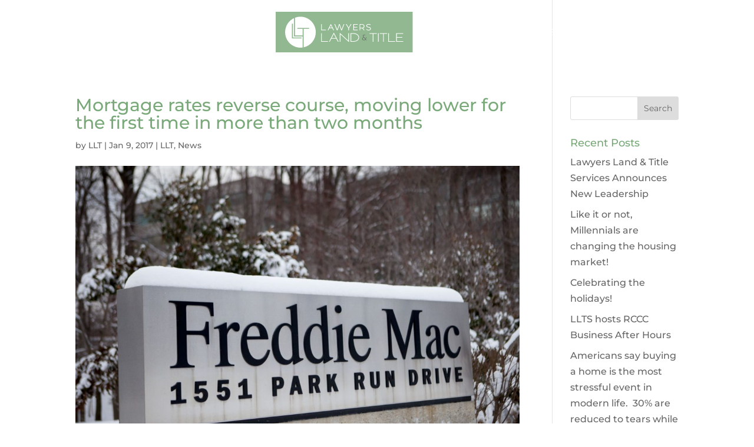

--- FILE ---
content_type: image/svg+xml
request_url: https://lltitle.com/wp-content/uploads/2019/04/lawyers-land-title-real-estate-services-closings-mortgage-logo-opaque.svg
body_size: 2196
content:
<?xml version="1.0" encoding="utf-8"?>
<!-- Generator: Adobe Illustrator 23.0.1, SVG Export Plug-In . SVG Version: 6.00 Build 0)  -->
<svg version="1.1" id="Layer_1" xmlns="http://www.w3.org/2000/svg" xmlns:xlink="http://www.w3.org/1999/xlink" x="0px" y="0px"
	 viewBox="0 0 1553.73 458.42" style="enable-background:new 0 0 1553.73 458.42;" xml:space="preserve">
<style type="text/css">
	.st0{opacity:0.83;fill:#7BAA79;}
	.st1{fill:#FFFFFF;stroke:#000000;stroke-width:2;stroke-miterlimit:10;}
	.st2{fill:#FFFFFF;}
	.st3{fill:#676868;}
	.st4{fill:#FFFFFF;stroke:#BA72AF;stroke-width:0.2;stroke-miterlimit:10;}
</style>
<rect x="-56.81" y="0" class="st0" width="1667.35" height="458.42"/>
<g>
	<g>
		<path class="st2" d="M306.3,277.15h-99.47V71.97c-58.91,27.83-99.67,87.77-99.67,157.24c0,96,77.82,173.82,173.82,173.82
			c8.6,0,17.06-0.64,25.33-1.84V277.15z M183.43,299.21V134.34h11.84v154.18h98.45v10.68H183.43z"/>
		<path class="st2" d="M280.98,55.39c-21.96,0-42.96,4.08-62.31,11.51v199.56h87.63v-74.52h-60.38v-10.68h132.59v10.68h-60.37
			v207.08c78.13-17.03,136.64-86.58,136.64-169.82C454.79,133.21,376.97,55.39,280.98,55.39z"/>
	</g>
	<g>
		<polygon class="st2" points="523.15,240.56 515.48,240.56 515.48,336.44 593.16,336.44 593.16,329.77 523.15,329.77 		"/>
		<path class="st2" d="M660.74,236.38h-2.52l-52.89,100.06h8.22l18.11-34.35h55.64l18.12,34.35h8.57L660.74,236.38z M635.1,295.55
			l24.55-46.31l24.24,46.31H635.1z"/>
		<polygon class="st2" points="823.87,324.51 730.72,239.67 729.95,239.13 727.04,239.13 727.04,336.44 734.72,336.44 
			734.55,252.89 827.69,337.59 828.46,338.14 831.37,338.14 831.37,240.56 823.87,240.56 		"/>
		<path class="st2" d="M917.06,247.61c-9.99-4.68-22.6-7.05-37.46-7.05h-30.13v95.88h35.88c10.67,0,20.76-1.97,29.98-5.85
			c9.28-3.91,16.86-9.52,22.51-16.7c5.73-7.27,8.64-15.77,8.64-25.27c0-7.86-2.4-15.56-7.13-22.88
			C934.63,258.44,927.13,252.33,917.06,247.61z M857.14,247.37h21.76c13.68,0,25.17,2.07,34.14,6.14
			c8.88,4.04,15.47,9.25,19.58,15.51c4.11,6.24,6.19,12.8,6.19,19.49c0,8.1-2.43,15.34-7.22,21.5
			c-4.86,6.26-11.54,11.16-19.86,14.56c-8.42,3.45-17.81,5.2-27.94,5.2h-26.64V247.37z"/>
		<polygon class="st2" points="1063.71,247.23 1101.68,247.23 1101.68,336.44 1109.35,336.44 1109.35,247.23 1147.31,247.23 
			1147.31,240.56 1063.71,240.56 		"/>
		<rect x="1160.7" y="240.56" class="st2" width="7.67" height="95.88"/>
		<polygon class="st2" points="1180.87,247.23 1218.83,247.23 1218.83,336.44 1226.5,336.44 1226.5,247.23 1264.47,247.23 
			1264.47,240.56 1180.87,240.56 		"/>
		<polygon class="st2" points="1284.62,240.56 1276.95,240.56 1276.95,336.44 1354.63,336.44 1354.63,329.77 1284.62,329.77 		"/>
		<polygon class="st2" points="1374.65,329.77 1374.65,291.38 1437.34,291.38 1437.34,284.71 1374.65,284.71 1374.65,247.23 
			1446.57,247.23 1446.57,240.56 1366.98,240.56 1366.98,336.44 1446.57,336.44 1446.57,329.77 		"/>
	</g>
	<path class="st3" d="M1021.79,308.02l9.19-22.59h-5.67l-7.13,18.06l-20.98-26c-0.49-0.66-1.04-1.66-1.65-2.97
		c-0.59-1.26-0.88-2.67-0.88-4.18c0-2.53,0.89-4.55,2.73-6.19c1.84-1.64,4.21-2.47,7.06-2.47c3.05,0,6.45,1.27,10.09,3.79l0.56,0.38
		l2.92-3.79l-0.57-0.43c-1.83-1.39-3.92-2.55-6.2-3.44c-2.31-0.9-4.81-1.36-7.4-1.36c-2.85,0-5.43,0.59-7.68,1.75
		c-2.26,1.17-4.05,2.81-5.31,4.86c-1.27,2.06-1.91,4.38-1.91,6.89c0,1.82,0.32,3.52,0.96,5.04c0.61,1.47,1.46,3.03,2.56,4.69
		l4.75,5.83c-2.72,0.56-5.28,1.54-7.61,2.93c-2.69,1.59-4.88,3.64-6.51,6.08c-1.65,2.47-2.49,5.23-2.49,8.18
		c0,3.18,0.91,6.11,2.71,8.72c1.79,2.59,4.27,4.66,7.38,6.15c3.09,1.48,6.63,2.23,10.5,2.23c3.93,0,7.55-0.74,10.75-2.18
		c2.9-1.31,5.28-3.04,7.07-5.14l5.42,6.67h6.74L1021.79,308.02z M1001.62,315.17c-2.76,0-5.32-0.52-7.62-1.57
		c-2.29-1.03-4.13-2.49-5.48-4.34c-1.33-1.82-2.01-3.93-2.01-6.26c0-2.33,0.71-4.48,2.1-6.39c1.42-1.94,3.26-3.5,5.48-4.64
		c2.11-1.08,4.3-1.71,6.54-1.86l15.18,18.7c-1.3,1.76-3.15,3.25-5.54,4.42C1007.66,314.53,1004.76,315.17,1001.62,315.17z"/>
	<polygon class="st2" points="523.26,138.11 515.48,138.11 515.48,208.83 570.38,208.84 570.38,202.07 523.26,202.06 	"/>
	<polygon class="st2" points="746.89,198.59 726.33,138.22 726.29,138.11 719.12,138.11 698.22,198.29 673.84,138.11 665.84,138.11 
		693.84,208.72 693.88,208.83 701.86,208.83 722.45,149.15 742.91,208.72 742.95,208.83 751.03,208.83 779.06,138.11 771.57,138.11 
			"/>
	<polygon class="st2" points="827.97,177.47 803.98,138.19 803.93,138.11 795.59,138.11 823.88,184.38 823.88,208.83 831.56,208.83 
		831.56,184.38 859.69,138.36 859.84,138.11 852.01,138.11 	"/>
	<polygon class="st2" points="888.59,176.25 924.99,176.25 924.99,169.59 888.59,169.59 888.59,144.88 930.92,144.88 930.92,138.11 
		880.81,138.11 880.81,208.83 930.92,208.83 930.92,202.06 888.59,202.06 	"/>
	<path class="st2" d="M1007.12,162.41c0-15.21-10.81-24.3-28.93-24.3h-26.51v70.72h7.78v-22.33h18.73c1.97,0,3.74-0.09,5.56-0.29
		l16.03,22.55l0.05,0.07h8.55l-17.25-24.21C1001.44,181.2,1007.12,173.32,1007.12,162.41z M959.45,144.88h18.53
		c13.77,0,21.35,6.22,21.35,17.53c0,11.24-7.58,17.43-21.35,17.43h-18.53V144.88z"/>
	<path class="st2" d="M1056.38,170.32c-9.9-2.42-20.99-4.39-20.99-13.23c0-7.89,8.64-12.91,20.18-12.91c6.54,0,13.54,2.12,19.22,5.8
		l0.17,0.11l2.59-6.12l0.05-0.13l-0.11-0.08c-5.63-3.92-13.83-6.26-21.92-6.26c-19.25,0-27.86,10.37-27.86,19.79
		c0,14.13,14.61,16.95,25.97,19.71c9.83,2.4,19.11,4.66,19.11,13.46c0,7.7-7,12.3-18.74,12.3c-8.77,0-17.84-3.33-23.11-8.5
		l-0.16-0.16l-3.02,5.93l-0.05,0.11l0.08,0.09c5.3,5.5,15.86,9.2,26.26,9.2c19.47,0,26.41-10.01,26.41-19.37
		C1080.47,176.2,1067.67,173.08,1056.38,170.32z"/>
	<path class="st2" d="M627.46,138.8l-0.35-0.7h-3.17l-34.93,70.73h8.04l11.54-23.42h33.88l11.54,23.42h8.27L627.46,138.8z
		 M639.06,178.56h-27.03l13.6-27.35L639.06,178.56z"/>
</g>
</svg>


--- FILE ---
content_type: image/svg+xml
request_url: https://lltitle.com/wp-content/uploads/2019/04/lawyers-land-title-real-estate-services-closings-mortgage-logo-opaque.svg
body_size: 2196
content:
<?xml version="1.0" encoding="utf-8"?>
<!-- Generator: Adobe Illustrator 23.0.1, SVG Export Plug-In . SVG Version: 6.00 Build 0)  -->
<svg version="1.1" id="Layer_1" xmlns="http://www.w3.org/2000/svg" xmlns:xlink="http://www.w3.org/1999/xlink" x="0px" y="0px"
	 viewBox="0 0 1553.73 458.42" style="enable-background:new 0 0 1553.73 458.42;" xml:space="preserve">
<style type="text/css">
	.st0{opacity:0.83;fill:#7BAA79;}
	.st1{fill:#FFFFFF;stroke:#000000;stroke-width:2;stroke-miterlimit:10;}
	.st2{fill:#FFFFFF;}
	.st3{fill:#676868;}
	.st4{fill:#FFFFFF;stroke:#BA72AF;stroke-width:0.2;stroke-miterlimit:10;}
</style>
<rect x="-56.81" y="0" class="st0" width="1667.35" height="458.42"/>
<g>
	<g>
		<path class="st2" d="M306.3,277.15h-99.47V71.97c-58.91,27.83-99.67,87.77-99.67,157.24c0,96,77.82,173.82,173.82,173.82
			c8.6,0,17.06-0.64,25.33-1.84V277.15z M183.43,299.21V134.34h11.84v154.18h98.45v10.68H183.43z"/>
		<path class="st2" d="M280.98,55.39c-21.96,0-42.96,4.08-62.31,11.51v199.56h87.63v-74.52h-60.38v-10.68h132.59v10.68h-60.37
			v207.08c78.13-17.03,136.64-86.58,136.64-169.82C454.79,133.21,376.97,55.39,280.98,55.39z"/>
	</g>
	<g>
		<polygon class="st2" points="523.15,240.56 515.48,240.56 515.48,336.44 593.16,336.44 593.16,329.77 523.15,329.77 		"/>
		<path class="st2" d="M660.74,236.38h-2.52l-52.89,100.06h8.22l18.11-34.35h55.64l18.12,34.35h8.57L660.74,236.38z M635.1,295.55
			l24.55-46.31l24.24,46.31H635.1z"/>
		<polygon class="st2" points="823.87,324.51 730.72,239.67 729.95,239.13 727.04,239.13 727.04,336.44 734.72,336.44 
			734.55,252.89 827.69,337.59 828.46,338.14 831.37,338.14 831.37,240.56 823.87,240.56 		"/>
		<path class="st2" d="M917.06,247.61c-9.99-4.68-22.6-7.05-37.46-7.05h-30.13v95.88h35.88c10.67,0,20.76-1.97,29.98-5.85
			c9.28-3.91,16.86-9.52,22.51-16.7c5.73-7.27,8.64-15.77,8.64-25.27c0-7.86-2.4-15.56-7.13-22.88
			C934.63,258.44,927.13,252.33,917.06,247.61z M857.14,247.37h21.76c13.68,0,25.17,2.07,34.14,6.14
			c8.88,4.04,15.47,9.25,19.58,15.51c4.11,6.24,6.19,12.8,6.19,19.49c0,8.1-2.43,15.34-7.22,21.5
			c-4.86,6.26-11.54,11.16-19.86,14.56c-8.42,3.45-17.81,5.2-27.94,5.2h-26.64V247.37z"/>
		<polygon class="st2" points="1063.71,247.23 1101.68,247.23 1101.68,336.44 1109.35,336.44 1109.35,247.23 1147.31,247.23 
			1147.31,240.56 1063.71,240.56 		"/>
		<rect x="1160.7" y="240.56" class="st2" width="7.67" height="95.88"/>
		<polygon class="st2" points="1180.87,247.23 1218.83,247.23 1218.83,336.44 1226.5,336.44 1226.5,247.23 1264.47,247.23 
			1264.47,240.56 1180.87,240.56 		"/>
		<polygon class="st2" points="1284.62,240.56 1276.95,240.56 1276.95,336.44 1354.63,336.44 1354.63,329.77 1284.62,329.77 		"/>
		<polygon class="st2" points="1374.65,329.77 1374.65,291.38 1437.34,291.38 1437.34,284.71 1374.65,284.71 1374.65,247.23 
			1446.57,247.23 1446.57,240.56 1366.98,240.56 1366.98,336.44 1446.57,336.44 1446.57,329.77 		"/>
	</g>
	<path class="st3" d="M1021.79,308.02l9.19-22.59h-5.67l-7.13,18.06l-20.98-26c-0.49-0.66-1.04-1.66-1.65-2.97
		c-0.59-1.26-0.88-2.67-0.88-4.18c0-2.53,0.89-4.55,2.73-6.19c1.84-1.64,4.21-2.47,7.06-2.47c3.05,0,6.45,1.27,10.09,3.79l0.56,0.38
		l2.92-3.79l-0.57-0.43c-1.83-1.39-3.92-2.55-6.2-3.44c-2.31-0.9-4.81-1.36-7.4-1.36c-2.85,0-5.43,0.59-7.68,1.75
		c-2.26,1.17-4.05,2.81-5.31,4.86c-1.27,2.06-1.91,4.38-1.91,6.89c0,1.82,0.32,3.52,0.96,5.04c0.61,1.47,1.46,3.03,2.56,4.69
		l4.75,5.83c-2.72,0.56-5.28,1.54-7.61,2.93c-2.69,1.59-4.88,3.64-6.51,6.08c-1.65,2.47-2.49,5.23-2.49,8.18
		c0,3.18,0.91,6.11,2.71,8.72c1.79,2.59,4.27,4.66,7.38,6.15c3.09,1.48,6.63,2.23,10.5,2.23c3.93,0,7.55-0.74,10.75-2.18
		c2.9-1.31,5.28-3.04,7.07-5.14l5.42,6.67h6.74L1021.79,308.02z M1001.62,315.17c-2.76,0-5.32-0.52-7.62-1.57
		c-2.29-1.03-4.13-2.49-5.48-4.34c-1.33-1.82-2.01-3.93-2.01-6.26c0-2.33,0.71-4.48,2.1-6.39c1.42-1.94,3.26-3.5,5.48-4.64
		c2.11-1.08,4.3-1.71,6.54-1.86l15.18,18.7c-1.3,1.76-3.15,3.25-5.54,4.42C1007.66,314.53,1004.76,315.17,1001.62,315.17z"/>
	<polygon class="st2" points="523.26,138.11 515.48,138.11 515.48,208.83 570.38,208.84 570.38,202.07 523.26,202.06 	"/>
	<polygon class="st2" points="746.89,198.59 726.33,138.22 726.29,138.11 719.12,138.11 698.22,198.29 673.84,138.11 665.84,138.11 
		693.84,208.72 693.88,208.83 701.86,208.83 722.45,149.15 742.91,208.72 742.95,208.83 751.03,208.83 779.06,138.11 771.57,138.11 
			"/>
	<polygon class="st2" points="827.97,177.47 803.98,138.19 803.93,138.11 795.59,138.11 823.88,184.38 823.88,208.83 831.56,208.83 
		831.56,184.38 859.69,138.36 859.84,138.11 852.01,138.11 	"/>
	<polygon class="st2" points="888.59,176.25 924.99,176.25 924.99,169.59 888.59,169.59 888.59,144.88 930.92,144.88 930.92,138.11 
		880.81,138.11 880.81,208.83 930.92,208.83 930.92,202.06 888.59,202.06 	"/>
	<path class="st2" d="M1007.12,162.41c0-15.21-10.81-24.3-28.93-24.3h-26.51v70.72h7.78v-22.33h18.73c1.97,0,3.74-0.09,5.56-0.29
		l16.03,22.55l0.05,0.07h8.55l-17.25-24.21C1001.44,181.2,1007.12,173.32,1007.12,162.41z M959.45,144.88h18.53
		c13.77,0,21.35,6.22,21.35,17.53c0,11.24-7.58,17.43-21.35,17.43h-18.53V144.88z"/>
	<path class="st2" d="M1056.38,170.32c-9.9-2.42-20.99-4.39-20.99-13.23c0-7.89,8.64-12.91,20.18-12.91c6.54,0,13.54,2.12,19.22,5.8
		l0.17,0.11l2.59-6.12l0.05-0.13l-0.11-0.08c-5.63-3.92-13.83-6.26-21.92-6.26c-19.25,0-27.86,10.37-27.86,19.79
		c0,14.13,14.61,16.95,25.97,19.71c9.83,2.4,19.11,4.66,19.11,13.46c0,7.7-7,12.3-18.74,12.3c-8.77,0-17.84-3.33-23.11-8.5
		l-0.16-0.16l-3.02,5.93l-0.05,0.11l0.08,0.09c5.3,5.5,15.86,9.2,26.26,9.2c19.47,0,26.41-10.01,26.41-19.37
		C1080.47,176.2,1067.67,173.08,1056.38,170.32z"/>
	<path class="st2" d="M627.46,138.8l-0.35-0.7h-3.17l-34.93,70.73h8.04l11.54-23.42h33.88l11.54,23.42h8.27L627.46,138.8z
		 M639.06,178.56h-27.03l13.6-27.35L639.06,178.56z"/>
</g>
</svg>
